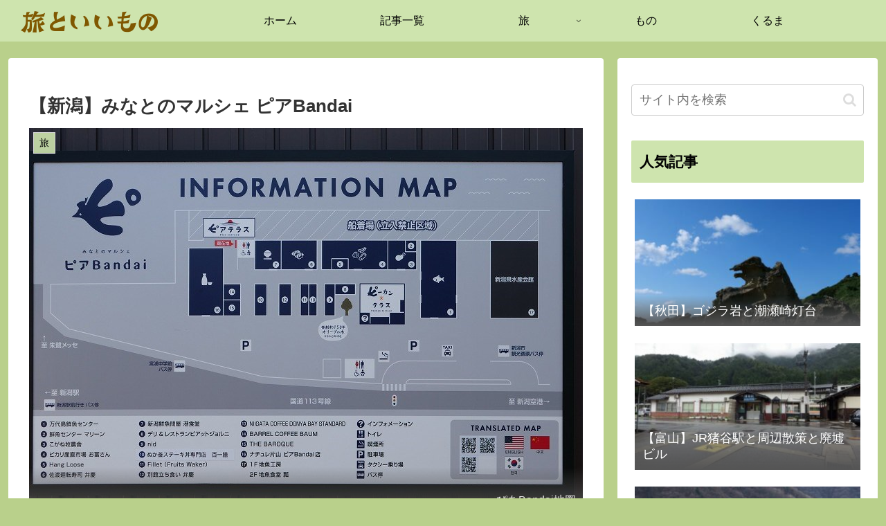

--- FILE ---
content_type: text/html; charset=utf-8
request_url: https://www.google.com/recaptcha/api2/aframe
body_size: 267
content:
<!DOCTYPE HTML><html><head><meta http-equiv="content-type" content="text/html; charset=UTF-8"></head><body><script nonce="btBQlsvXNCpHqeEyv-1ZFA">/** Anti-fraud and anti-abuse applications only. See google.com/recaptcha */ try{var clients={'sodar':'https://pagead2.googlesyndication.com/pagead/sodar?'};window.addEventListener("message",function(a){try{if(a.source===window.parent){var b=JSON.parse(a.data);var c=clients[b['id']];if(c){var d=document.createElement('img');d.src=c+b['params']+'&rc='+(localStorage.getItem("rc::a")?sessionStorage.getItem("rc::b"):"");window.document.body.appendChild(d);sessionStorage.setItem("rc::e",parseInt(sessionStorage.getItem("rc::e")||0)+1);localStorage.setItem("rc::h",'1769494746838');}}}catch(b){}});window.parent.postMessage("_grecaptcha_ready", "*");}catch(b){}</script></body></html>